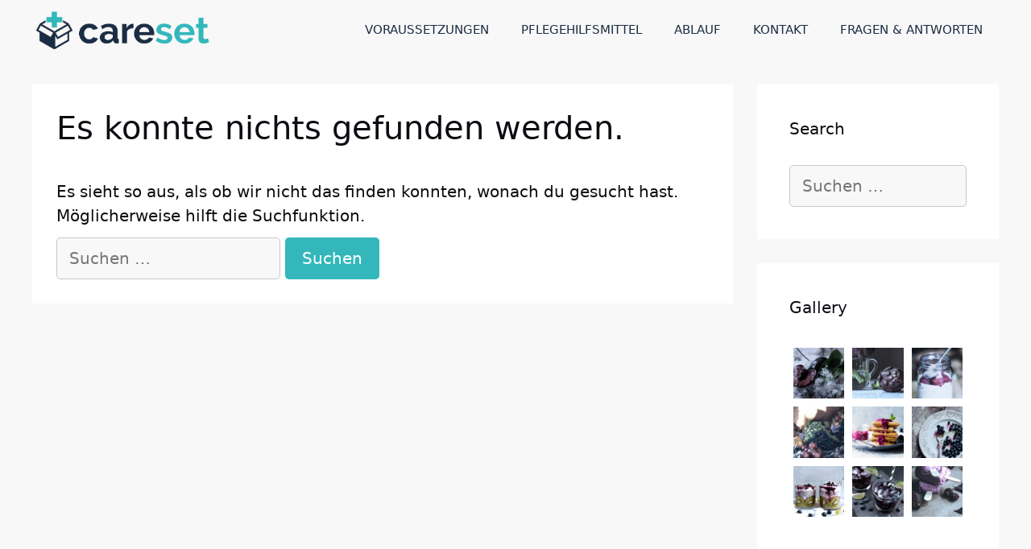

--- FILE ---
content_type: text/css
request_url: https://careset.de/wp-content/themes/generatepress_child/style.css?ver=1722935580
body_size: 1791
content:
/*
 Theme Name:   GeneratePress Child
 Theme URI:    http://generatepress.com
 Description:  Default GeneratePress child theme
 Author:       Thomas Usborne
 Author URI:   http://edge22.com
 Template:     generatepress
 Version:      0.1
 Tags: two-columns, three-columns, one-column, right-sidebar, left-sidebar, fluid-layout, responsive-layout, custom-header, custom-background, custom-menu, custom-colors, sticky-post, threaded-comments, translation-ready, featured-images, theme-options, light, white, dark, black, blue, brown, gray, green, orange, pink, purple, red, silver, tan, yellow
*/

.ff-read-only {
    background-color: #ffffff !important;
}

.frm-fluent-form .ff-t-cell {
    justify-content: center;
}

.form-space-top {
	margin-top: 50px
}

.form-space-top20 {
	margin-top: 20px
}

.bgGrau {
	background: #dddddd;
}

.bgGrau .ff-el-group {
	margin-bottom:0;
}

.frm-fluent-form, .frm-fluent-form input {
	font-size:16px;
}

@media screen and (min-width: 768px) {
	.form-space-right {
	margin-right: 50px
	}
	.form-space-left {
	margin-left: 50px
	}
	.namegeburtstag .ff-t-column-2 {
    flex-direction: column;
    width: 100%!important;
    flex-wrap: wrap;
    column-gap: 1%!important;
	}
	.flexcon20{
		flex: 0 0 20%
	}
	.flexcon30{
		flex: 0 0 30%
	}
	.flexcon100 {
		flex: 0 0 100%;
	}
	.frm-fluent-form .flexHorCenter .ff-t-cell {
    justify-content: center;
	}
	.frm-fluent-form .ff-t-container {
		padding:0 10px;
	}
	.tabHead.ff-t-container {
		padding:10px 10px;
	}
}


.fluent_form_3 .checkInline .ff-el-form-check {
    display: inline!important;
    margin-right: 15px!important;
}

.ff-t-container.form-container {
    background: #eeeeee;
	padding: 20px 30px;
}

.saugenderBettschutz, .schriftgroesse14 {
	font-size:14px;
}
.schriftgroesse16 {
	font-size:16px;
}


input.input200 {
	max-width:200px;
}

.post-password-form {
	padding: 10px;
}

@media screen and (min-width:768px){
.post-password-form {
	padding: 150px;
}
}

@media screen and (max-width: 768px) {
.wpcf7-form-control-signature-wrap {
width:100% !important;
}
}

.teaser-box-button a{
	color:#fff;	
}

#popmake-14635,
input,
select, 
textarea,
.wp-block-button .wp-block-button__link, 
a.button, 
a.button:visited, 
button, 
html input[type=button], 
input[type=reset], 
input[type=submit],
.woocommerce #respond input#submit, 
.woocommerce a.button, 
.woocommerce button.button, 
.woocommerce input.button {
    border-radius: 5px!important;
}

.pum-close,.popmake-close {
	margin-right:15px
}

.page-id-13305 #popmake-14635, .page-id-14428 #popmake-14635 , .page-id-10 #popmake-14635, .page-id-8 #popmake-14635, .page-id-14980 #popmake-14635 {
	display: none!important;
}

.wpcf7 p{ position: relative; }
.wpcf7 p .fa{
  position: absolute;
  color: #666666;
  z-index: 100;
  font-size: 25px;
    top: 25%;
    left: 2.5%;
}

#myradios-container {
	
}

.care-container {
  display: flex;
  flex-wrap: wrap;
  flex-direction: row;
  justify-content: center;
  align-items: center;
  align-content: flex-start
}
.care-item {
  flex: 0 0 auto;
  margin: 10px;
  background-color: #eee
}

.carebox .wpcf7-list-item-label {display:none}

.carebox {
    text-align: center;
    padding: 30px 15px;
    font-size: 14px;
	display:block
}

.carebox:hover {
cursor: pointer;
}

.carebox:last-of-type {float:none}
.carebox img{clear:both}

.careradiobutton {text-align:center}

.careradiobutton span.wpcf7-list-item {
    margin: 0
}

/* Create a custom checkbox */
.checkmark input {
  position: absolute;
  top: 0;
  left: 0;
  height: 20px;
  width: 20px;
  margin-left: -10px;
}


.datumwidth {
	width: 200px;
}

.pum-close {
    border-radius: 5px;
	margin-top: 20px;
	font-size: 18px!important
}
.pum-content {
	margin-top: 20px;
	font-size: 20px!important;
}

.pum-content p{
	margin-bottom: 20px;
}

#wpcf7_signature-947_clear {
	width:300px;
}

#ifEinmalhandschuhe{
	display:none;
}

.zweizahlinput {
	max-width: 80px!important;
}

.dreizahlinput {
	max-width: 100px!important;
}

.pflegezeile {
	font-size: 0.8em;
	padding: 10px 0 0 10px;
	
}

.pflegezeile-header {
	padding: 10px 0 0 10px;
	background-color: #ffffff;
	font-weight: bold;
	margin: 30px 0 10px 0
}


.pflegezeile:nth-child(even) {
	background-color: #eeeeee;
}

.wpcf7-form-control-signature-body canvas {
    border: 3px solid #eeeeee;
}

.timeline-meta {
   display:none;
}

h1.timeline-main-title, .timeline-year {
   display:none;
}

.cool-timeline-wrapper {
    margin: 1em auto!important;
}

.cool-timeline .timeline-post .timeline-content h2.content-title {
	text-transform: initial!important;
}


@media (min-width: 782px) {
.plusmargin {
    margin-left: 32px;
}
	.wp-block-column:not(:first-child) {
    margin-left: 50px;
	}
}

@media (max-width: 781px) {

.care-item {
  min-width: 250px
}
}

